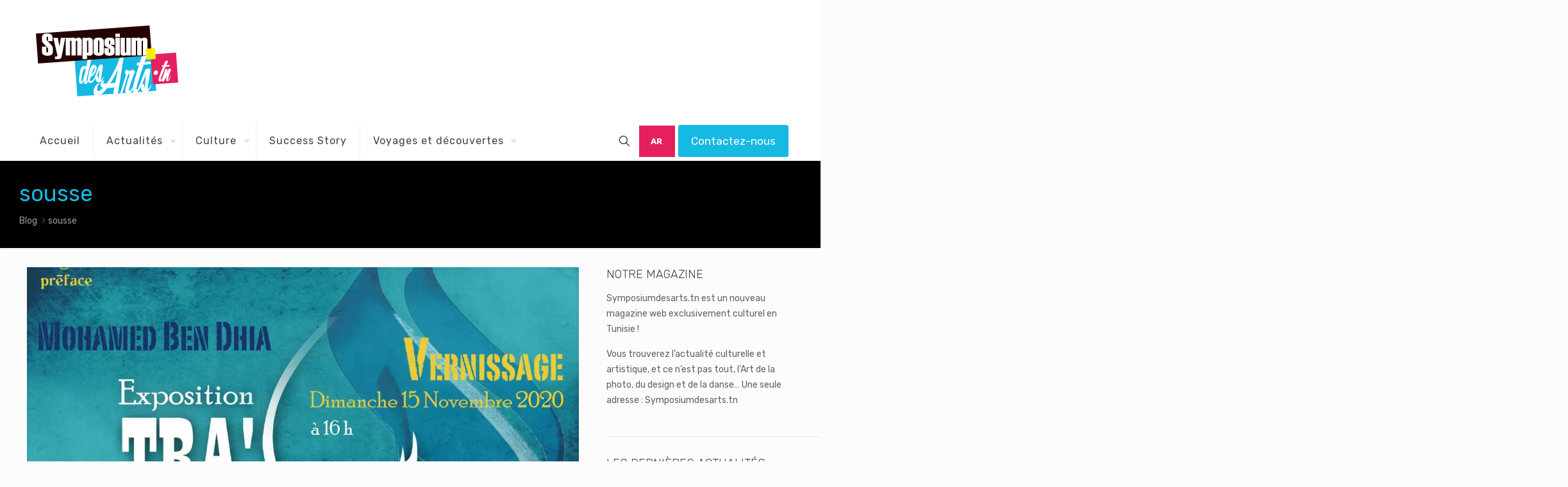

--- FILE ---
content_type: text/plain
request_url: https://www.google-analytics.com/j/collect?v=1&_v=j102&a=81236539&t=pageview&_s=1&dl=https%3A%2F%2Fsymposiumdesarts.tn%2Ftag%2Fsousse%2F&ul=en-us%40posix&dt=sousse%20Archives%20-%20Symposiumdesarts.tn&sr=1280x720&vp=1280x720&_u=IEBAAEABAAAAACAAI~&jid=44912978&gjid=1139641483&cid=1042475311.1769060830&tid=UA-98379329-1&_gid=659817327.1769060830&_r=1&_slc=1&z=870241969
body_size: -452
content:
2,cG-FRQM6Z4ZPV

--- FILE ---
content_type: application/javascript; charset=UTF-8
request_url: https://symposiumdesarts.tn/clients/lyna/Rectangle_300x250.js?1494954051274
body_size: 1453
content:
(function (lib, img, cjs, ss, an) {

var p; // shortcut to reference prototypes
lib.ssMetadata = [
		{name:"Rectangle_300x250_atlas_", frames: [[0,756,300,250],[0,0,300,250],[0,252,300,250],[0,504,300,250]]}
];


// symbols:



(lib._1 = function() {
	this.spriteSheet = ss["Rectangle_300x250_atlas_"];
	this.gotoAndStop(0);
}).prototype = p = new cjs.Sprite();



(lib._3 = function() {
	this.spriteSheet = ss["Rectangle_300x250_atlas_"];
	this.gotoAndStop(1);
}).prototype = p = new cjs.Sprite();



(lib._4 = function() {
	this.spriteSheet = ss["Rectangle_300x250_atlas_"];
	this.gotoAndStop(2);
}).prototype = p = new cjs.Sprite();



(lib._5 = function() {
	this.spriteSheet = ss["Rectangle_300x250_atlas_"];
	this.gotoAndStop(3);
}).prototype = p = new cjs.Sprite();
// helper functions:

function mc_symbol_clone() {
	var clone = this._cloneProps(new this.constructor(this.mode, this.startPosition, this.loop));
	clone.gotoAndStop(this.currentFrame);
	clone.paused = this.paused;
	clone.framerate = this.framerate;
	return clone;
}

function getMCSymbolPrototype(symbol, nominalBounds, frameBounds) {
	var prototype = cjs.extend(symbol, cjs.MovieClip);
	prototype.clone = mc_symbol_clone;
	prototype.nominalBounds = nominalBounds;
	prototype.frameBounds = frameBounds;
	return prototype;
	}


(lib.Symbole1 = function(mode,startPosition,loop) {
	this.initialize(mode,startPosition,loop,{});

	// Calque 1
	this.shape = new cjs.Shape();
	this.shape.graphics.f("#FFFFFF").s().p("A07OOIAA8bMAp3AAAIAAcbg");
	this.shape.setTransform(134,91);

	this.timeline.addTween(cjs.Tween.get(this.shape).wait(1));

}).prototype = getMCSymbolPrototype(lib.Symbole1, new cjs.Rectangle(0,0,268,182), null);


(lib.Interpoler8 = function(mode,startPosition,loop) {
	this.initialize(mode,startPosition,loop,{});

	// Calque 1
	this.instance = new lib._5();
	this.instance.parent = this;
	this.instance.setTransform(-150,-125);

	this.timeline.addTween(cjs.Tween.get(this.instance).wait(1));

}).prototype = p = new cjs.MovieClip();
p.nominalBounds = new cjs.Rectangle(-150,-125,300,250);


(lib.Interpoler7 = function(mode,startPosition,loop) {
	this.initialize(mode,startPosition,loop,{});

	// Calque 1
	this.instance = new lib._5();
	this.instance.parent = this;
	this.instance.setTransform(-150,-125);

	this.timeline.addTween(cjs.Tween.get(this.instance).wait(1));

}).prototype = p = new cjs.MovieClip();
p.nominalBounds = new cjs.Rectangle(-150,-125,300,250);


(lib.Interpoler6 = function(mode,startPosition,loop) {
	this.initialize(mode,startPosition,loop,{});

	// Calque 1
	this.instance = new lib._4();
	this.instance.parent = this;
	this.instance.setTransform(-150,-125);

	this.timeline.addTween(cjs.Tween.get(this.instance).wait(1));

}).prototype = p = new cjs.MovieClip();
p.nominalBounds = new cjs.Rectangle(-150,-125,300,250);


(lib.Interpoler5 = function(mode,startPosition,loop) {
	this.initialize(mode,startPosition,loop,{});

	// Calque 1
	this.instance = new lib._4();
	this.instance.parent = this;
	this.instance.setTransform(-150,-125);

	this.timeline.addTween(cjs.Tween.get(this.instance).wait(1));

}).prototype = p = new cjs.MovieClip();
p.nominalBounds = new cjs.Rectangle(-150,-125,300,250);


(lib.Interpoler4 = function(mode,startPosition,loop) {
	this.initialize(mode,startPosition,loop,{});

	// Calque 1
	this.instance = new lib._3();
	this.instance.parent = this;
	this.instance.setTransform(-150,-125);

	this.timeline.addTween(cjs.Tween.get(this.instance).wait(1));

}).prototype = p = new cjs.MovieClip();
p.nominalBounds = new cjs.Rectangle(-150,-125,300,250);


(lib.Interpoler3 = function(mode,startPosition,loop) {
	this.initialize(mode,startPosition,loop,{});

	// Calque 1
	this.instance = new lib._3();
	this.instance.parent = this;
	this.instance.setTransform(-150,-125);

	this.timeline.addTween(cjs.Tween.get(this.instance).wait(1));

}).prototype = p = new cjs.MovieClip();
p.nominalBounds = new cjs.Rectangle(-150,-125,300,250);


(lib.Interpoler2 = function(mode,startPosition,loop) {
	this.initialize(mode,startPosition,loop,{});

	// Calque 1
	this.instance = new lib._1();
	this.instance.parent = this;
	this.instance.setTransform(-150,-125);

	this.timeline.addTween(cjs.Tween.get(this.instance).wait(1));

}).prototype = p = new cjs.MovieClip();
p.nominalBounds = new cjs.Rectangle(-150,-125,300,250);


(lib.Interpoler1 = function(mode,startPosition,loop) {
	this.initialize(mode,startPosition,loop,{});

	// Calque 1
	this.instance = new lib._1();
	this.instance.parent = this;
	this.instance.setTransform(-150,-125);

	this.timeline.addTween(cjs.Tween.get(this.instance).wait(1));

}).prototype = p = new cjs.MovieClip();
p.nominalBounds = new cjs.Rectangle(-150,-125,300,250);


(lib.Symbole2 = function(mode,startPosition,loop) {
	this.initialize(mode,startPosition,loop,{});

	// Calque 1
	this.instance = new lib.Symbole1();
	this.instance.parent = this;
	this.instance.setTransform(133.9,91,1,1,0,0,0,133.9,91);
	this.instance._off = true;

	this.timeline.addTween(cjs.Tween.get(this.instance).wait(3).to({_off:false},0).wait(1));

}).prototype = p = new cjs.MovieClip();
p.nominalBounds = null;


// stage content:
(lib.Rectangle_300x250 = function(mode,startPosition,loop) {
	this.initialize(mode,startPosition,loop,{});

	// timeline functions:
	this.frame_0 = function() {
		/* Cliquer pour atteindre la page Web
		Cliquez sur l’occurrence de symbole spécifiée pour charger l’URL dans une nouvelle fenêtre de navigateur.
		
		Instructions :
		1. Remplacez http://www.adobe.com par l’adresse URL de votre choix.
		      Maintenez les guillemets ("").
		*/
		
		this.button_1.addEventListener("click", fl_ClickToGoToWebPage);
		
		function fl_ClickToGoToWebPage() {
			window.open("https://www.facebook.com/LYNA-Cr%C3%A8me-adoucissante-915415231846132/", "_blank");
		}
	}

	// actions tween:
	this.timeline.addTween(cjs.Tween.get(this).call(this.frame_0).wait(232));

	// Calque 5
	this.button_1 = new lib.Symbole2();
	this.button_1.parent = this;
	this.button_1.setTransform(149.9,125,1.12,1.374,0,0,0,133.9,91);
	new cjs.ButtonHelper(this.button_1, 0, 1, 2, false, new lib.Symbole2(), 3);

	this.timeline.addTween(cjs.Tween.get(this.button_1).wait(232));

	// Calque 4
	this.instance = new lib.Interpoler7("synched",0);
	this.instance.parent = this;
	this.instance.setTransform(150,125,1.1,1.1,0,0,0,0.1,0.1);
	this.instance.alpha = 0;
	this.instance._off = true;

	this.instance_1 = new lib.Interpoler8("synched",0);
	this.instance_1.parent = this;
	this.instance_1.setTransform(150,125);
	this.instance_1._off = true;

	this.timeline.addTween(cjs.Tween.get(this.instance).wait(150).to({_off:false},0).to({_off:true,regX:0,regY:0,scaleX:1,scaleY:1,alpha:1},10).wait(72));
	this.timeline.addTween(cjs.Tween.get(this.instance_1).wait(150).to({_off:false},10).wait(62).to({startPosition:0},0).to({alpha:0},9).wait(1));

	// Calque 3
	this.instance_2 = new lib.Interpoler5("synched",0);
	this.instance_2.parent = this;
	this.instance_2.setTransform(150,125,1.05,1.05);
	this.instance_2.alpha = 0;
	this.instance_2._off = true;

	this.instance_3 = new lib.Interpoler6("synched",0);
	this.instance_3.parent = this;
	this.instance_3.setTransform(150,125);
	this.instance_3._off = true;

	this.timeline.addTween(cjs.Tween.get(this.instance_2).wait(100).to({_off:false},0).to({_off:true,scaleX:1,scaleY:1,alpha:1},10).wait(122));
	this.timeline.addTween(cjs.Tween.get(this.instance_3).wait(100).to({_off:false},10).wait(40).to({startPosition:0},0).to({scaleX:1.05,scaleY:1.05,alpha:0},10).to({_off:true},1).wait(71));

	// Calque 2
	this.instance_4 = new lib.Interpoler3("synched",0);
	this.instance_4.parent = this;
	this.instance_4.setTransform(150,125,1.1,1.1);
	this.instance_4.alpha = 0;
	this.instance_4._off = true;

	this.instance_5 = new lib.Interpoler4("synched",0);
	this.instance_5.parent = this;
	this.instance_5.setTransform(150,125);
	this.instance_5._off = true;

	this.timeline.addTween(cjs.Tween.get(this.instance_4).wait(49).to({_off:false},0).to({_off:true,scaleX:1,scaleY:1,alpha:1},10).wait(173));
	this.timeline.addTween(cjs.Tween.get(this.instance_5).wait(49).to({_off:false},10).wait(41).to({startPosition:0},0).to({alpha:0},10).to({_off:true},1).wait(121));

	// Calque 1
	this.instance_6 = new lib.Interpoler1("synched",0);
	this.instance_6.parent = this;
	this.instance_6.setTransform(150,125,0.95,0.95);
	this.instance_6.alpha = 0;

	this.instance_7 = new lib.Interpoler2("synched",0);
	this.instance_7.parent = this;
	this.instance_7.setTransform(150,125);
	this.instance_7._off = true;

	this.timeline.addTween(cjs.Tween.get(this.instance_6).to({_off:true,scaleX:1,scaleY:1,alpha:1},9).wait(223));
	this.timeline.addTween(cjs.Tween.get(this.instance_7).to({_off:false},9).wait(40).to({startPosition:0},0).to({scaleX:1.1,scaleY:1.1,alpha:0},10).to({_off:true},1).wait(172));

}).prototype = p = new cjs.MovieClip();
p.nominalBounds = new cjs.Rectangle(150,125,300,250);
// library properties:
lib.properties = {
	width: 300,
	height: 250,
	fps: 24,
	color: "#FFFFFF",
	opacity: 1.00,
	manifest: [
		{src:"images/Rectangle_300x250_atlas_.png?1494954051263", id:"Rectangle_300x250_atlas_"}
	],
	preloads: []
};




})(lib = lib||{}, images = images||{}, createjs = createjs||{}, ss = ss||{}, AdobeAn = AdobeAn||{});
var lib, images, createjs, ss, AdobeAn;